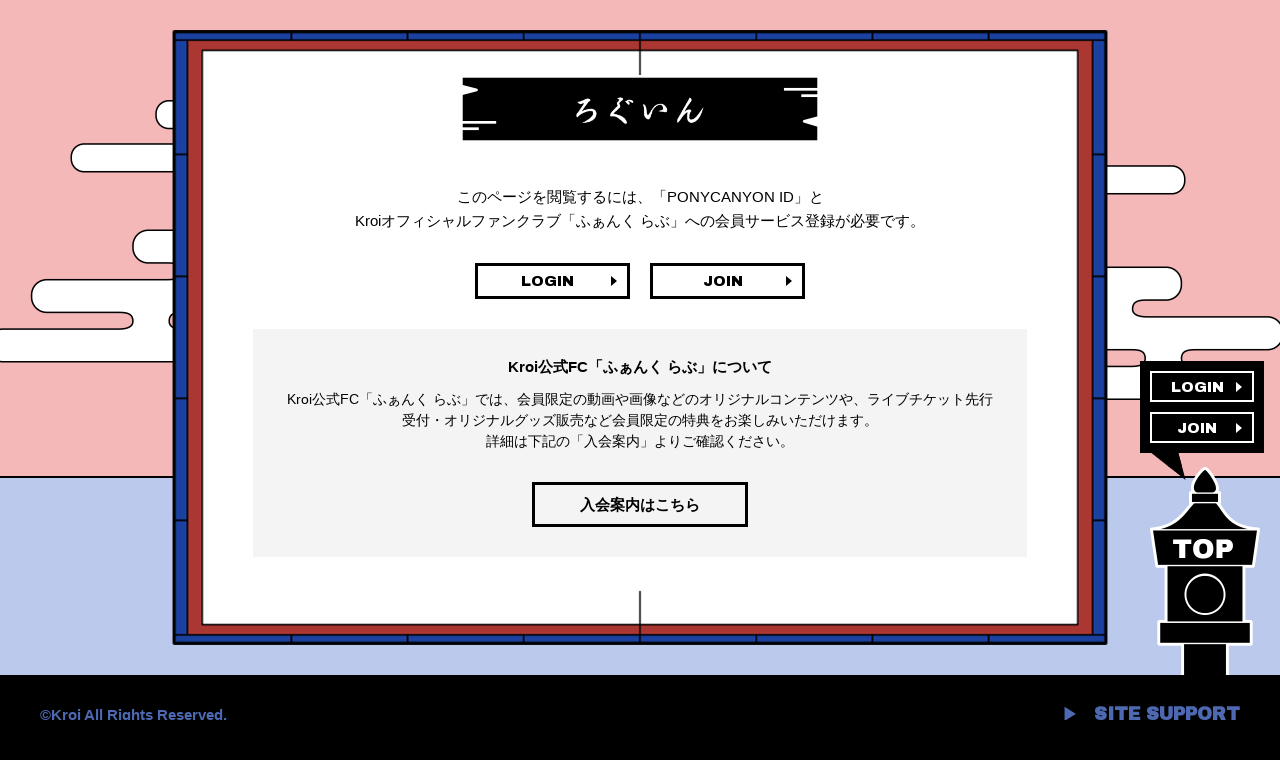

--- FILE ---
content_type: text/html; charset=UTF-8
request_url: https://kroi-fc.net/blog/20231009/
body_size: 23234
content:
<!DOCTYPE html>
<html lang="ja" class="no-js" style="margin-top: 0 !important;">
<head>
  <title>【長谷部】アキレス腱断裂日記 #3  |  Kroi公式FC「ふぁんく らぶ」</title>
<meta charset="UTF-8">
<meta name="viewport" content="width=device-width, initial-scale=1">
<meta http-equiv='X-UA-Compatible' content='IE=edge,chrome=1' >
<meta name='keywords' content='' >
<meta name='robots' content='index,follow' >
<meta name='googlebot' content='index,follow,archive' >
<meta property='og:type' content='website' >
<meta property='og:locale' content='ja_JP' >
<meta name="twitter:card" content="summary_large_image">

<meta property="og:title" content="【長谷部】アキレス腱断裂日記 #3  " />
<meta property="og:site_name" content="Kroi公式FC「ふぁんく らぶ」" />
<meta property="og:type" content="website" />
<meta property="og:image" content="https://kroi-fc.net/wp/wp-content/themes/kroi_FC/assets/img/kroi_ogp.png" />

  <meta property="og:url" content="https://kroi-fc.net/blog/20231009/" />
  <meta name='description' content='Kroi公式FC「ふぁんく らぶ」では、各種デジタルコンテンツや、ライブチケット先行受付・オリジナルグッズ販売など会員限定特典をお楽しみいただけます。' >
  <meta property='og:description' content='Kroi公式FC「ふぁんく らぶ」では、各種デジタルコンテンツや、ライブチケット先行受付・オリジナルグッズ販売など会員限定特典をお楽しみいただけます。' />


<link rel="shortcut icon" href="https://kroi-fc.net/wp/wp-content/themes/kroi_FC/assets/favicons/favicon.ico" type="image/vnd.microsoft.icon">
<link href='https://kroi-fc.net/wp/wp-content/themes/kroi_FC/assets/favicons/favicon.ico' rel='shortcut icon' type="image/vnd.microsoft.icon"/>
<link href='https://kroi-fc.net/wp/wp-content/themes/kroi_FC/assets/favicons/favicon.png' rel='icon'  type="image/png"/>
<link rel="apple-touch-icon" sizes="57x57" href="https://kroi-fc.net/wp/wp-content/themes/kroi_FC/assets/favicons/apple-touch-icon-57x57.png">
<link rel="apple-touch-icon" sizes="180x180" href="https://kroi-fc.net/wp/wp-content/themes/kroi_FC/assets/favicons/apple-touch-icon-180x180.png">
<link rel="icon" type="image/png" sizes="192x192" href="https://kroi-fc.net/wp/wp-content/themes/kroi_FC/assets/favicons/android-chrome-192x192.png">
<link rel="icon" type="image/png" sizes="192x192" href="https://kroi-fc.net/wp/wp-content/themes/kroi_FC/assets/favicons/icon-192x192.png">


<meta name='robots' content='max-image-preview:large' />
<style id='wp-img-auto-sizes-contain-inline-css' type='text/css'>
img:is([sizes=auto i],[sizes^="auto," i]){contain-intrinsic-size:3000px 1500px}
/*# sourceURL=wp-img-auto-sizes-contain-inline-css */
</style>
<style id='wp-block-library-inline-css' type='text/css'>
:root{--wp-block-synced-color:#7a00df;--wp-block-synced-color--rgb:122,0,223;--wp-bound-block-color:var(--wp-block-synced-color);--wp-editor-canvas-background:#ddd;--wp-admin-theme-color:#007cba;--wp-admin-theme-color--rgb:0,124,186;--wp-admin-theme-color-darker-10:#006ba1;--wp-admin-theme-color-darker-10--rgb:0,107,160.5;--wp-admin-theme-color-darker-20:#005a87;--wp-admin-theme-color-darker-20--rgb:0,90,135;--wp-admin-border-width-focus:2px}@media (min-resolution:192dpi){:root{--wp-admin-border-width-focus:1.5px}}.wp-element-button{cursor:pointer}:root .has-very-light-gray-background-color{background-color:#eee}:root .has-very-dark-gray-background-color{background-color:#313131}:root .has-very-light-gray-color{color:#eee}:root .has-very-dark-gray-color{color:#313131}:root .has-vivid-green-cyan-to-vivid-cyan-blue-gradient-background{background:linear-gradient(135deg,#00d084,#0693e3)}:root .has-purple-crush-gradient-background{background:linear-gradient(135deg,#34e2e4,#4721fb 50%,#ab1dfe)}:root .has-hazy-dawn-gradient-background{background:linear-gradient(135deg,#faaca8,#dad0ec)}:root .has-subdued-olive-gradient-background{background:linear-gradient(135deg,#fafae1,#67a671)}:root .has-atomic-cream-gradient-background{background:linear-gradient(135deg,#fdd79a,#004a59)}:root .has-nightshade-gradient-background{background:linear-gradient(135deg,#330968,#31cdcf)}:root .has-midnight-gradient-background{background:linear-gradient(135deg,#020381,#2874fc)}:root{--wp--preset--font-size--normal:16px;--wp--preset--font-size--huge:42px}.has-regular-font-size{font-size:1em}.has-larger-font-size{font-size:2.625em}.has-normal-font-size{font-size:var(--wp--preset--font-size--normal)}.has-huge-font-size{font-size:var(--wp--preset--font-size--huge)}.has-text-align-center{text-align:center}.has-text-align-left{text-align:left}.has-text-align-right{text-align:right}.has-fit-text{white-space:nowrap!important}#end-resizable-editor-section{display:none}.aligncenter{clear:both}.items-justified-left{justify-content:flex-start}.items-justified-center{justify-content:center}.items-justified-right{justify-content:flex-end}.items-justified-space-between{justify-content:space-between}.screen-reader-text{border:0;clip-path:inset(50%);height:1px;margin:-1px;overflow:hidden;padding:0;position:absolute;width:1px;word-wrap:normal!important}.screen-reader-text:focus{background-color:#ddd;clip-path:none;color:#444;display:block;font-size:1em;height:auto;left:5px;line-height:normal;padding:15px 23px 14px;text-decoration:none;top:5px;width:auto;z-index:100000}html :where(.has-border-color){border-style:solid}html :where([style*=border-top-color]){border-top-style:solid}html :where([style*=border-right-color]){border-right-style:solid}html :where([style*=border-bottom-color]){border-bottom-style:solid}html :where([style*=border-left-color]){border-left-style:solid}html :where([style*=border-width]){border-style:solid}html :where([style*=border-top-width]){border-top-style:solid}html :where([style*=border-right-width]){border-right-style:solid}html :where([style*=border-bottom-width]){border-bottom-style:solid}html :where([style*=border-left-width]){border-left-style:solid}html :where(img[class*=wp-image-]){height:auto;max-width:100%}:where(figure){margin:0 0 1em}html :where(.is-position-sticky){--wp-admin--admin-bar--position-offset:var(--wp-admin--admin-bar--height,0px)}@media screen and (max-width:600px){html :where(.is-position-sticky){--wp-admin--admin-bar--position-offset:0px}}

/*# sourceURL=wp-block-library-inline-css */
</style><style id='global-styles-inline-css' type='text/css'>
:root{--wp--preset--aspect-ratio--square: 1;--wp--preset--aspect-ratio--4-3: 4/3;--wp--preset--aspect-ratio--3-4: 3/4;--wp--preset--aspect-ratio--3-2: 3/2;--wp--preset--aspect-ratio--2-3: 2/3;--wp--preset--aspect-ratio--16-9: 16/9;--wp--preset--aspect-ratio--9-16: 9/16;--wp--preset--color--black: #000000;--wp--preset--color--cyan-bluish-gray: #abb8c3;--wp--preset--color--white: #ffffff;--wp--preset--color--pale-pink: #f78da7;--wp--preset--color--vivid-red: #cf2e2e;--wp--preset--color--luminous-vivid-orange: #ff6900;--wp--preset--color--luminous-vivid-amber: #fcb900;--wp--preset--color--light-green-cyan: #7bdcb5;--wp--preset--color--vivid-green-cyan: #00d084;--wp--preset--color--pale-cyan-blue: #8ed1fc;--wp--preset--color--vivid-cyan-blue: #0693e3;--wp--preset--color--vivid-purple: #9b51e0;--wp--preset--gradient--vivid-cyan-blue-to-vivid-purple: linear-gradient(135deg,rgb(6,147,227) 0%,rgb(155,81,224) 100%);--wp--preset--gradient--light-green-cyan-to-vivid-green-cyan: linear-gradient(135deg,rgb(122,220,180) 0%,rgb(0,208,130) 100%);--wp--preset--gradient--luminous-vivid-amber-to-luminous-vivid-orange: linear-gradient(135deg,rgb(252,185,0) 0%,rgb(255,105,0) 100%);--wp--preset--gradient--luminous-vivid-orange-to-vivid-red: linear-gradient(135deg,rgb(255,105,0) 0%,rgb(207,46,46) 100%);--wp--preset--gradient--very-light-gray-to-cyan-bluish-gray: linear-gradient(135deg,rgb(238,238,238) 0%,rgb(169,184,195) 100%);--wp--preset--gradient--cool-to-warm-spectrum: linear-gradient(135deg,rgb(74,234,220) 0%,rgb(151,120,209) 20%,rgb(207,42,186) 40%,rgb(238,44,130) 60%,rgb(251,105,98) 80%,rgb(254,248,76) 100%);--wp--preset--gradient--blush-light-purple: linear-gradient(135deg,rgb(255,206,236) 0%,rgb(152,150,240) 100%);--wp--preset--gradient--blush-bordeaux: linear-gradient(135deg,rgb(254,205,165) 0%,rgb(254,45,45) 50%,rgb(107,0,62) 100%);--wp--preset--gradient--luminous-dusk: linear-gradient(135deg,rgb(255,203,112) 0%,rgb(199,81,192) 50%,rgb(65,88,208) 100%);--wp--preset--gradient--pale-ocean: linear-gradient(135deg,rgb(255,245,203) 0%,rgb(182,227,212) 50%,rgb(51,167,181) 100%);--wp--preset--gradient--electric-grass: linear-gradient(135deg,rgb(202,248,128) 0%,rgb(113,206,126) 100%);--wp--preset--gradient--midnight: linear-gradient(135deg,rgb(2,3,129) 0%,rgb(40,116,252) 100%);--wp--preset--font-size--small: 13px;--wp--preset--font-size--medium: 20px;--wp--preset--font-size--large: 36px;--wp--preset--font-size--x-large: 42px;--wp--preset--spacing--20: 0.44rem;--wp--preset--spacing--30: 0.67rem;--wp--preset--spacing--40: 1rem;--wp--preset--spacing--50: 1.5rem;--wp--preset--spacing--60: 2.25rem;--wp--preset--spacing--70: 3.38rem;--wp--preset--spacing--80: 5.06rem;--wp--preset--shadow--natural: 6px 6px 9px rgba(0, 0, 0, 0.2);--wp--preset--shadow--deep: 12px 12px 50px rgba(0, 0, 0, 0.4);--wp--preset--shadow--sharp: 6px 6px 0px rgba(0, 0, 0, 0.2);--wp--preset--shadow--outlined: 6px 6px 0px -3px rgb(255, 255, 255), 6px 6px rgb(0, 0, 0);--wp--preset--shadow--crisp: 6px 6px 0px rgb(0, 0, 0);}:where(.is-layout-flex){gap: 0.5em;}:where(.is-layout-grid){gap: 0.5em;}body .is-layout-flex{display: flex;}.is-layout-flex{flex-wrap: wrap;align-items: center;}.is-layout-flex > :is(*, div){margin: 0;}body .is-layout-grid{display: grid;}.is-layout-grid > :is(*, div){margin: 0;}:where(.wp-block-columns.is-layout-flex){gap: 2em;}:where(.wp-block-columns.is-layout-grid){gap: 2em;}:where(.wp-block-post-template.is-layout-flex){gap: 1.25em;}:where(.wp-block-post-template.is-layout-grid){gap: 1.25em;}.has-black-color{color: var(--wp--preset--color--black) !important;}.has-cyan-bluish-gray-color{color: var(--wp--preset--color--cyan-bluish-gray) !important;}.has-white-color{color: var(--wp--preset--color--white) !important;}.has-pale-pink-color{color: var(--wp--preset--color--pale-pink) !important;}.has-vivid-red-color{color: var(--wp--preset--color--vivid-red) !important;}.has-luminous-vivid-orange-color{color: var(--wp--preset--color--luminous-vivid-orange) !important;}.has-luminous-vivid-amber-color{color: var(--wp--preset--color--luminous-vivid-amber) !important;}.has-light-green-cyan-color{color: var(--wp--preset--color--light-green-cyan) !important;}.has-vivid-green-cyan-color{color: var(--wp--preset--color--vivid-green-cyan) !important;}.has-pale-cyan-blue-color{color: var(--wp--preset--color--pale-cyan-blue) !important;}.has-vivid-cyan-blue-color{color: var(--wp--preset--color--vivid-cyan-blue) !important;}.has-vivid-purple-color{color: var(--wp--preset--color--vivid-purple) !important;}.has-black-background-color{background-color: var(--wp--preset--color--black) !important;}.has-cyan-bluish-gray-background-color{background-color: var(--wp--preset--color--cyan-bluish-gray) !important;}.has-white-background-color{background-color: var(--wp--preset--color--white) !important;}.has-pale-pink-background-color{background-color: var(--wp--preset--color--pale-pink) !important;}.has-vivid-red-background-color{background-color: var(--wp--preset--color--vivid-red) !important;}.has-luminous-vivid-orange-background-color{background-color: var(--wp--preset--color--luminous-vivid-orange) !important;}.has-luminous-vivid-amber-background-color{background-color: var(--wp--preset--color--luminous-vivid-amber) !important;}.has-light-green-cyan-background-color{background-color: var(--wp--preset--color--light-green-cyan) !important;}.has-vivid-green-cyan-background-color{background-color: var(--wp--preset--color--vivid-green-cyan) !important;}.has-pale-cyan-blue-background-color{background-color: var(--wp--preset--color--pale-cyan-blue) !important;}.has-vivid-cyan-blue-background-color{background-color: var(--wp--preset--color--vivid-cyan-blue) !important;}.has-vivid-purple-background-color{background-color: var(--wp--preset--color--vivid-purple) !important;}.has-black-border-color{border-color: var(--wp--preset--color--black) !important;}.has-cyan-bluish-gray-border-color{border-color: var(--wp--preset--color--cyan-bluish-gray) !important;}.has-white-border-color{border-color: var(--wp--preset--color--white) !important;}.has-pale-pink-border-color{border-color: var(--wp--preset--color--pale-pink) !important;}.has-vivid-red-border-color{border-color: var(--wp--preset--color--vivid-red) !important;}.has-luminous-vivid-orange-border-color{border-color: var(--wp--preset--color--luminous-vivid-orange) !important;}.has-luminous-vivid-amber-border-color{border-color: var(--wp--preset--color--luminous-vivid-amber) !important;}.has-light-green-cyan-border-color{border-color: var(--wp--preset--color--light-green-cyan) !important;}.has-vivid-green-cyan-border-color{border-color: var(--wp--preset--color--vivid-green-cyan) !important;}.has-pale-cyan-blue-border-color{border-color: var(--wp--preset--color--pale-cyan-blue) !important;}.has-vivid-cyan-blue-border-color{border-color: var(--wp--preset--color--vivid-cyan-blue) !important;}.has-vivid-purple-border-color{border-color: var(--wp--preset--color--vivid-purple) !important;}.has-vivid-cyan-blue-to-vivid-purple-gradient-background{background: var(--wp--preset--gradient--vivid-cyan-blue-to-vivid-purple) !important;}.has-light-green-cyan-to-vivid-green-cyan-gradient-background{background: var(--wp--preset--gradient--light-green-cyan-to-vivid-green-cyan) !important;}.has-luminous-vivid-amber-to-luminous-vivid-orange-gradient-background{background: var(--wp--preset--gradient--luminous-vivid-amber-to-luminous-vivid-orange) !important;}.has-luminous-vivid-orange-to-vivid-red-gradient-background{background: var(--wp--preset--gradient--luminous-vivid-orange-to-vivid-red) !important;}.has-very-light-gray-to-cyan-bluish-gray-gradient-background{background: var(--wp--preset--gradient--very-light-gray-to-cyan-bluish-gray) !important;}.has-cool-to-warm-spectrum-gradient-background{background: var(--wp--preset--gradient--cool-to-warm-spectrum) !important;}.has-blush-light-purple-gradient-background{background: var(--wp--preset--gradient--blush-light-purple) !important;}.has-blush-bordeaux-gradient-background{background: var(--wp--preset--gradient--blush-bordeaux) !important;}.has-luminous-dusk-gradient-background{background: var(--wp--preset--gradient--luminous-dusk) !important;}.has-pale-ocean-gradient-background{background: var(--wp--preset--gradient--pale-ocean) !important;}.has-electric-grass-gradient-background{background: var(--wp--preset--gradient--electric-grass) !important;}.has-midnight-gradient-background{background: var(--wp--preset--gradient--midnight) !important;}.has-small-font-size{font-size: var(--wp--preset--font-size--small) !important;}.has-medium-font-size{font-size: var(--wp--preset--font-size--medium) !important;}.has-large-font-size{font-size: var(--wp--preset--font-size--large) !important;}.has-x-large-font-size{font-size: var(--wp--preset--font-size--x-large) !important;}
/*# sourceURL=global-styles-inline-css */
</style>

<style id='classic-theme-styles-inline-css' type='text/css'>
/*! This file is auto-generated */
.wp-block-button__link{color:#fff;background-color:#32373c;border-radius:9999px;box-shadow:none;text-decoration:none;padding:calc(.667em + 2px) calc(1.333em + 2px);font-size:1.125em}.wp-block-file__button{background:#32373c;color:#fff;text-decoration:none}
/*# sourceURL=/wp-includes/css/classic-themes.min.css */
</style>
<link rel="https://api.w.org/" href="https://kroi-fc.net/wp-json/" />
<link rel="canonical" href="https://kroi-fc.net/blog/20231009/" />
<link rel='shortlink' href='https://kroi-fc.net/?p=2338' />

<link href="https://cdnjs.cloudflare.com/ajax/libs/font-awesome/5.15.1/css/all.min.css" rel="stylesheet">
<link rel="preconnect" href="https://fonts.googleapis.com">
<link rel="preconnect" href="https://fonts.gstatic.com" crossorigin>
<link href="https://fonts.googleapis.com/css2?family=Archivo+Black&Roboto:300,400,500,700&display=swap" rel="stylesheet">
<link href='https://kroi-fc.net/wp/wp-content/themes/kroi_FC/assets/css/reset.css' media='all' rel='stylesheet' type='text/css' />
<link href='https://kroi-fc.net/wp/wp-content/themes/kroi_FC/assets/css/slick.css' media='all' rel='stylesheet' type='text/css' />
<link href='https://kroi-fc.net/wp/wp-content/themes/kroi_FC/assets/css/slick-theme.css' media='all' rel='stylesheet' type='text/css' />
<link href='https://kroi-fc.net/wp/wp-content/themes/kroi_FC/assets/css/perfect-scrollbar.css' media='all' rel='stylesheet' type='text/css' />
<link href='https://kroi-fc.net/wp/wp-content/themes/kroi_FC/style.css' media='all' rel='stylesheet' type='text/css' />
<link href='https://kroi-fc.net/wp/wp-content/themes/kroi_FC/assets/css/style.css?=025751' media='all' rel='stylesheet' type='text/css' />
<script src="//ajax.googleapis.com/ajax/libs/jquery/3.4.1/jquery.min.js" charset="UTF-8"></script>
<script src="https://kroi-fc.net/wp/wp-content/themes/kroi_FC/assets/js/jquery.easing.1.3.js" charset="UTF-8"></script>
<!--[if lt IE 9]>
  <script src="https://kroi-fc.net/wp/wp-content/themes/kroi_FC/assets/js/html5shiv.js"></script>
<![endif]-->

<script src="https://kroi-fc.net/wp/wp-content/themes/kroi_FC/assets/js/perfect-scrollbar.min.js" charset="UTF-8"></script>
<script src="https://kroi-fc.net/wp/wp-content/themes/kroi_FC/assets/js/slick.min.js" charset="UTF-8"></script>
<script src="https://kroi-fc.net/wp/wp-content/themes/kroi_FC/assets/js/main.js?=025751" charset="UTF-8"></script>
<script src="https://kroi-fc.net/wp/wp-content/themes/kroi_FC/assets/js/autologin.js?v=025751" charset="UTF-8"></script>



<link href='https://kroi-fc.net/wp/wp-content/themes/kroi_FC/assets/css/news-blog.css' media='all' rel='stylesheet' type='text/css' />
</head>


<body class="wp-singular blog-template-default single single-blog postid-2338 wp-theme-kroi_FC no-login">



  <div id="wrapper" class="site page">

    <header class="site-header">
      <h1 class="site-logos">
        <a href="https://kroi-fc.net/#TOP">
          <img class="sp-imag" src="https://kroi-fc.net/wp/wp-content/themes/kroi_FC/assets/img/sp-sitelogo.png" alt="KROI 公式ファンクラブ「ふぁんく らぶ」">
        </a> 
      </h1>

      <nav id="site-menu">
        <button class="btn-menu"><span>MENU</span><i>MENU</i></button>
        <ul>
          <li><a href="https://kroi-fc.net/news"><img src="https://kroi-fc.net/wp/wp-content/themes/kroi_FC/assets/img/menu-news.png" alt="NEWS"></a></li>
          <li><a href="https://kroi-fc.net/blog"><img src="https://kroi-fc.net/wp/wp-content/themes/kroi_FC/assets/img/menu-blog.png" alt="BLOG"></a></li>
          <li><a href="https://kroi-fc.net/movie"><img src="https://kroi-fc.net/wp/wp-content/themes/kroi_FC/assets/img/menu-photo_movie.png" alt="PHOTO,MOVIE"></a></li>
          <li><a href="https://kroi-fc.net/special"><img src="https://kroi-fc.net/wp/wp-content/themes/kroi_FC/assets/img/menu-special.png" alt="SPECIAL"></a></li>
          <li><a href="https://store.kroi.net/fanclub/" target="_blank"><img src="https://kroi-fc.net/wp/wp-content/themes/kroi_FC/assets/img/menu-shop.png" alt="SHOP"></a></li>
          <li><a href="https://kroi-fc.net/mypage"><img src="https://kroi-fc.net/wp/wp-content/themes/kroi_FC/assets/img/menu-account.png" alt="ACCOUNT"></a></li>

        </ul>
      </nav>
    </header>
    <div id="contents">
      
      <main id="error">
        <div class="inner">
          <h1 class="page-title"><span><img src="https://kroi-fc.net/wp/wp-content/themes/kroi_FC/assets/img/title-login.png" alt="ろぐいん"></span></h1>
          <div class="error-window">
            <p>このページを閲覧するには、「PONYCANYON ID」と<br>Kroiオフィシャルファンクラブ「ふぁんく らぶ」への会員サービス登録が必要です。</p>
            <div class="btn-login">
              <ul>
                <li><a href="https://kroi-fc.net/login/?mode=login&backurl=%2Fblog%2F20231009%2F">LOGIN</a></li>
                <li><a href="https://kroi-fc.net/about">JOIN</a></li>
              </ul>
            </div>
            <div class="yuudou">
              <h3>Kroi公式FC「ふぁんく らぶ」について</h3>
              <p>Kroi公式FC「ふぁんく らぶ」では、会員限定の動画や画像などのオリジナルコンテンツや、ライブチケット先行受付・オリジナルグッズ販売など会員限定の特典をお楽しみいただけます。<br>詳細は下記の「入会案内」よりご確認ください。</p>
              <div class="btn-link"><a href="https://kroi-fc.net/about">入会案内はこちら</a></div>
            </div>
            
          </div>
        </div>
      </main>
    </div>

    <footer class="site-footer">
      <div class="btn-top">
        
        <div class="login-box">
          <ul class="login-menu">
            <li class="btn-login"><a href="https://kroi-fc.net/login/?mode=login">LOGIN</a></li>
            <li class="btn-join"><a href="https://kroi-fc.net/about">JOIN</a></li>
          </ul>
        </div>

        <a href="https://kroi-fc.net#TOP" class="footer-btn-top"><img src="https://kroi-fc.net/wp/wp-content/themes/kroi_FC/assets/img/btn-top.png" alt="TOP"></a>
      </div>

      <div class="footer_wrap">
        <p class="copyright">&copy;Kroi All Rights Reserved.</p>
        <div class="footerMenu">
          <h3 class="supporetBtn">SITE SUPPORT</h3>
          <ul>
            <li><a href="https://kroi-fc.net/#TOP">サイトトップ</a>
            <li><a href="https://kroi-fc.net/about">入会案内</a>
            <li><a href="https://pcid-cms.ponycanyon.co.jp/pcid/kroi_terms.html">ご利用規約</a></li>
            <li><a href="https://pcid-cms.ponycanyon.co.jp/pcid/terms.html">PONYCANYON ID利用規約</a></li>
            <li><a href="https://www.ponycanyon.co.jp/privacy_policy">プライバシーポリシー</a></li>
            <li><a href="https://pcid-cms.ponycanyon.co.jp/pcid/kroi_tokutei.html">特定商法</a></li>
            <li><a href="https://kroi-fc.net/faq">よくある質問</a></li>

            <li><a href="https://kroi-fc.net/login/?mode=login">ログイン</a>

          </ul>
        </div>
        <p class="footer-notes">当サイトに掲載されている内容（記事・画像・動画・音声データ等）はすべてにおいて無断で転載、加工などを行うことを禁じます。<br>※許可されたコンテンツを除く</p>
      </div> 
    </footer><!-- .site-footer -->
</div><!-- #wrapper -->

<script type="speculationrules">
{"prefetch":[{"source":"document","where":{"and":[{"href_matches":"/*"},{"not":{"href_matches":["/wp/wp-*.php","/wp/wp-admin/*","/wp/wp-content/uploads/*","/wp/wp-content/*","/wp/wp-content/plugins/*","/wp/wp-content/themes/kroi_FC/*","/*\\?(.+)"]}},{"not":{"selector_matches":"a[rel~=\"nofollow\"]"}},{"not":{"selector_matches":".no-prefetch, .no-prefetch a"}}]},"eagerness":"conservative"}]}
</script>

</body>
</html>


--- FILE ---
content_type: text/css
request_url: https://kroi-fc.net/wp/wp-content/themes/kroi_FC/style.css
body_size: 29
content:
/*
Theme Name: Kroi FC Theme
Theme URI: http://mirror-site.org/
Author: MIRROR.INC
Author URI: http://mirror-site.org/
Description: Original Theme.
Version: 1.4
*/

body{

}

--- FILE ---
content_type: text/css
request_url: https://kroi-fc.net/wp/wp-content/themes/kroi_FC/assets/css/style.css?=025751
body_size: 12879
content:
@charset "utf-8";

/* global */
body{
  min-width: 1200px;
  background: #000;
  font-size: 15px;
  font-family: YuGothic, '游ゴシック', 'Hiragino Kaku Gothic ProN','Hiragino Sans', 'メイリオ', Meiryo, sans-serif;
}
#wrapper{
  width: 100%;
  overflow: hidden;
}
#wpadminbar {
  overflow: hidden;
  margin-top: -30px;
  padding-bottom: 15px;
  opacity: 0;
  transition: 0.3s;
  box-sizing: content-box;
}
#wpadminbar:hover {
  opacity: 1;
  margin-top: 0;
  padding-bottom: 0px;
  background: #23282d !important;
}
img{
  max-width: 100%;
  height: auto;
  line-height: 0;
  pointer-events: none; 
  -webkit-touch-callout:none;
  -webkit-user-select:none;
  -moz-touch-callout:none;  
  -moz-user-select:none;
  touch-callout:none;
  user-select:none;
}
.movie_wrapper{
    position: relative;
    padding-bottom: 56.25%;
    padding-top: 30px;
    height: 0;
    overflow: hidden;
    z-index: 1;
}
.movie_wrapper iframe{
    position: absolute;
    top: 0;
    left: 0;
    height: 100%;
    width: 100%;
}
img.sp-imag{
  display: none;
}
.site-header{
  display: none;
}
.home .site-header{
  display: block;
}

header .top-page-title{
  position: absolute;
  right: 40px;
  top: 40px;
  width: 148px;
  z-index: 10;
  transition: .5s;
  -webkit-transition: .5s;
  opacity: 1;
  transform: translateY(0%);
  -webkit-transform: translateY(0%);
}
.intro-on header .top-page-title{
  opacity: 0;
  transform: translateY(10%);
  -webkit-transform: translateY(10%);
}
#site-menu{
  position: absolute;
  left: 0;
  top: 0;
  width: 205px;
  z-index: 999;
  overflow: hidden;
}
#site-menu .btn-menu{
  display: none;
}
#site-menu ul{
  padding: 45px 0;
}
#site-menu ul li{
}
#site-menu ul li a{
  padding: 5px 0;
  display: block;
  line-height: 0;
}
#site-menu ul li.login-menu{
  display: none;
}
.intro-on {
  height: 100vh;
  overflow: hidden;
}
.intro-on #site-menu,
.intro-on .login-box{
  opacity: 0;
}

/* intro */
.top-intro{
  position: absolute;
  left: 0;
  top: 0;
  width: 100%;
  height: 100%;
  z-index: 100;
  min-width: 1200px;
  overflow: hidden;
  height: 100vh;
}
.top-intro .overlay{
  position: absolute;
  left: 0;
  top: 0;
  width: 100%;
  height: 100%;
}
.top-intro .overlay .title-left{
  position: absolute;
  left: 0;
  top: 0;
  height: 100%;
}
.top-intro .overlay .title-right{
  position: absolute;
  right: 0;
  top: 0;
  height: 100%;
}
.top-intro .overlay .title-left img,
.top-intro .overlay .title-right img,
.top-intro .torii img{
  height: 100%;
  width: auto;
}
.top-intro .overlay .title-right img{
  transform: rotate(180deg);
  -webkit-transform: rotate(180deg);
}
.top-intro .overlay:after{
  content: "";
  display: block;
  position: absolute;
  left: 0;
  top: 0;
  height: 100%;
  width: 100%;
  background: #dbe3ff;
  opacity: 0.4;
}
.top-intro .torii{
  position: absolute;
  left: 0;
  bottom: -1%;
  width: 100%;
  height: 95%;
  text-align: center;
}
.top-intro .btn-enter{
  position: absolute;
  top: 60%;
  left: 50%;
  width: 170px;
  margin: 0 auto;
  transform: translate(-50%,-50%);
  -webkit-transform: translate(-50%,-50%);
}
.top-intro .btn-enter button{
  padding: 0;
  border: none;
  line-height: 0;
  background: transparent;
  appearance: none;
  -webkit-appearance: none;
}
.top-intro .btn-enter button img{
  width: 100%;
  height: auto;
  max-width: none;
}
#contents{
  background: url(../img/bg.png) repeat-x center bottom #f5b8b8;
  background: url(../img/bg_base.png) repeat-x center top #bbc9ec;
  background-size: 1280px;
  width: 100%;
  padding: 0 40px;
  box-sizing: border-box;
  position: relative;
}

#contents:before{
  content: "";
  position: absolute;
  left: 0;
  top: 0;
  width: 100%;
  padding-top: 30.5%;
  background: url(../img/bg_clowd.png) no-repeat center bottom;
  background-size: 110%;
}

#contents main{
  max-width: 1120px;
  margin: 0 auto;
  position: relative;
  bottom: 0;
  top: auto;
  transition: 1s;
  -webkit-transition: 1s;
}
#contents main.top-main{
  height: 100vh;
  min-height: 750px;
  max-height: 1000px;
}
#contents main .top-illust{
  line-height: 0;
}
#contents main .top-illust .illust-omikuji{
  position: absolute;
  top: 200px;;
}

#contents main .omikuji{
  position: absolute;
  left: 24.8%;
  top: 372px;
  width: 56px;
}
#contents main .omikuji a{
  display: block;
  position: relative;
}
#contents main .omikuji a:after{
  content: "";
  display: block;
  position: absolute;
  bottom: 93%;
  left: 50%;
  width: 4px;
  margin-left: -4px;
  border: 2px solid #000;
  border-radius: 3px;
  background: #ddc1aa;
  height: 50%;
  height: 0%;
}
@keyframes omikuji{
  0%,100%{ transform: translate(0,0) rotate(0deg); }
  10%{ transform: translate(0,-10px) rotate(0deg);}
  20%{ transform: translate(0,-10px) rotate(5deg);}
  40%{ transform: translate(0,-10px) rotate(-5deg);}
  60%{ transform: translate(0,-10px) rotate(5deg);}
  80%{ transform: translate(0,-10px) rotate(-5deg);}
}
@keyframes omikuji2{
  0%{ transform: translate(0,0) rotate(0deg); }
  20%{ transform: translate(0,-15px) rotate(160deg);}
  30%{ transform: translate(0,-5px) rotate(160deg);}
  40%{ transform: translate(0,-15px) rotate(160deg);}
  50%{ transform: translate(0,-5px) rotate(160deg);}
  60%{ transform: translate(0,-15px) rotate(160deg);}
  75%{ transform: translate(0,-15px) rotate(160deg);}
  100%{ transform: translate(0,-15px) rotate(160deg);}
/*   100%{ transform: translate(0,0) rotate(0deg); } */
}

#contents main .omikuji a:hover,
#contents main .omikuji a.is-anim{
  animation: omikuji2 2s linear 0s;
  transform: translate(0,-15px) rotate(160deg);
}

#contents main .omikuji a.is-anim:after,
#contents main .omikuji a:hover:after{
  transition: .3s ease 1s;
  height: 50%;  
}


#contents main .special-link{
  display: block;
  position: absolute;
  left: 3.4%;
  top: 34.5%;
  height: 160px;
  width: 18.5%;
}
#contents main .special-link a{
  display: block;
  width: 100%;
  height: 100%;
  position: relative;
}

.intro-on #contents main{
  transform-origin: bottom;
  -webkit-transform-origin: bottom;
  transform: scale(0.9);
  -webkit-transform: scale(0.9);
}
.no-anim #contents main{
  transition: none;
  -webkit-transition: none;
}
#contents .top-main .login-box{
  position: absolute;
  width: 20%;
  left: 56%;
  top: 415px;
  background: url(../img/top_login-cat.png) no-repeat center bottom;
  background-size: 100%;
  width: 217px;
  height: 205px;
}
#contents .top-main .login-box ul{
  background: #000;
  /* margin-right: 30%; */
  width: 160px;
  padding: 15px;
  box-sizing: border-box;
  position: relative;
  overflow: visible;
}
#contents .top-main .login-box ul:after{
  content: "";
  display: block;
  position: absolute;
  top: 100%;
  height: 0;
  right: 15%;
  border: 0.9em solid transparent;
  border-right: 0.9em solid #000;
  border-top: 0.9em solid #000;
  transform: skew(25deg);
  -webkit-transform: skew(25deg);
  opacity: 1;
}
#contents .top-main .login-box ul li{
  padding: 5px;
}
.login-menu .btn-login a,
.login-menu .btn-join a{
  color: #FFF;
  text-decoration: none;
  text-align: center;
  border: 2px solid #FFF;
  font-family: 'Archivo Black', sans-serif;
  display: block;
  padding-right: 10px;
  position: relative;
  line-height: 1.7em;
  transition: .3s;
  -webkit-transition: .3s;
}
.login-menu .btn-login a:after,
.login-menu .btn-join a:after{
  content: "";
  display: block;
  width: 0;
  height: 0;
  position: absolute;
  right: 5px;
  top: 50%;
  margin-top: -5px;
  border: 5px solid transparent;
  border-left: 6px solid #FFF;
}
.login-menu .btn-login a:hover,
.login-menu .btn-join a:hover{
  background: #FFF;
  color: #000;
}

/* banner */
#contents .banner-area{
  position: absolute;
  width: 18%;
  right: 8.1%;
  top: 344px;
}
.slick-dots{
  bottom: -21px;
}
.slick-dots li{
  margin: 0 1px;
}
.slick-dots li button:before{
  content: '';
  width: 4px;
  height: 4px;
  top: 8px;
  left: 8px;
  background: #000;
  transition: .3s;
  -webkit-transition: .3s;
}
.slick-dots li.slick-active button:before{
  transform: scale(1.5);
  -webkit-transform: scale(1.5);
}
/* pages */
.page{
  background: #000;
}
.page #contents{
  height: auto;
}
.page .inner{
  padding: 50px;
  position: relative;
  box-sizing: border-box;
}
.page .page-title{
  margin-bottom: 50px;
}
.page .page-title span{
  width: 360px;
  height: 68px;
  display: block;
  margin: 0 auto;
  background: url(../img/titile-base.png) no-repeat center center;
  background-size: 100%;
  box-sizing: border-box;
  text-align: center;
  padding: 22px 0;
}
.page .page-title span img{
  width: auto;
  height: 27px;
}
.page .inner .format-article_list{
  position: absolute;
  top: 29%;
  left: 15%;
  right: 15%;
  height: 63%;
  box-sizing: border-box;
  padding-bottom: 50px;
}
.page .inner .article-wrap.ps{
  position: relative;
  overflow: hidden;
}
.page .inner .article-wrap .entry-item .date,
.page .inner .article-wrap .entry-post .date{
  font-family: 'Archivo Black', sans-serif;
  font-size: 110%;
  margin-bottom: 0.2em;
}
.page .inner .article-wrap .entry-item .date .keng,
.page .inner .article-wrap .entry-post .date .keng{
  display: inline-block;
  font-size: 76%;
  padding: 3px 5px;
  color: #FFF;
  background: #1b42a0;
  margin-left: 1em;
  line-height: 1em;
  vertical-align:top;
  margin-top: 3px;
}
.article-wrap .entry-post{
  line-height: 1.6em;
  font-size: 106%;
}
.article-wrap .entry-item a{
  display: block;
  color: #000;
  color: inherit;
  text-decoration: none;
  line-height: 1.6em;
}
.entry-post .entry-body{
  font-size: 90%;
}
.entry-post .entry-body form{
  
}

.entry-post .entry-body form input[type="submit"]{
  border: 3px solid #000;
  display: inline-block;
  padding: 0.5em 3.5em 0.5em 2.5em;
  font-weight: bold;
  line-height: 1.6em;
  text-align: center;
  appearance: none;
  -webkit-appearance: none;
  margin-bottom: 30px;
  font-size: 16px;
  background: url(../img/btn-arrow.png) no-repeat right center;
  background-size: 32px;
  cursor: pointer;
  outline: none;
  color: #000;
  border-radius: 0;
}
.entry-post .entry-body form input[type="submit"]:hover{
  background-color: #bbc9ec;
}


.entry-post .entry-body img{
  -webkit-touch-callout:none !important;
  -webkit-user-select:none !important;
  -moz-touch-callout:none !important;
  -moz-user-select:none !important;
  touch-callout:none !important;
  user-select:none !important;
}
.pager{
  font-family: 'Archivo Black', sans-serif;
}
.pagination-left,
.pagination-right,
.pager .page-prev,
.pager .page-num,
.pager .page-next{
  display: inline-block;
}
.pager .page-num{
  letter-spacing: 0.3em;
  padding-left: 0.5em;
  padding-right: 0.2em;
}
.pager a{
  text-decoration: none;
  color: #000;
}

/* news */
#news .inner{
  background: url(../img/pc_news_bg.png) no-repeat center bottom;
  background-size: 100%;
  height: 675px;
  box-sizing: border-box;
}
#news .inner .page-title{
  margin-top: 36px;
}
#news .inner .article-wrap{
  height: 100%;
/*   overflow: scroll; */
  padding: 30px;
  box-sizing: border-box;
    z-index: 1;
    position: relative;
}
#news .inner .article-wrap .entry-item{
  padding-bottom: 15px;
  margin-bottom: 15px;
  border-bottom: 2px solid #000;
}
#news .inner .article-wrap .news-post .entry-title{
  font-weight: normal;
}
#news .pager{
  padding: 0px 30px 20px 30px;
  position: absolute;
  right: 0;
  bottom: 0;
  text-align: right;
  width: 100%;
  box-sizing: border-box;
}
#news .inner .article-wrap .entry-post .entry-head{
  padding-bottom: 1em;
  border-bottom: 2px solid #000;
}
#news .inner .article-wrap .entry-post .entry-body{
  padding: 1em 0;
}
#news .inner .article-wrap .entry-post .entry-body p{
  margin-bottom: 1.6em;
}

/* blog */
#blog .inner{
  background: url(../img/pc_blog_bg.png) no-repeat center bottom;
  background-size: 100%;
  height: 675px;
  box-sizing: border-box;
}
#blog .inner .page-title{
  margin-top: 10px;
}
#blog .inner .page-title span{
 margin-left: 0;
}
.page #blog .inner .format-article_list{
  top: 20%;
  left: 11%;
  right: 11%;
  height: 72.5%;
}
#blog .inner .article-wrap{
  height: 100%;
/*   overflow: scroll; */
    z-index: 1;
    position: relative;
  padding: 30px;
  box-sizing: border-box;
}
#blog .inner .article-wrap .entry-item{
  margin-bottom: 0;
  padding-bottom: 17px;
  border-bottom: none;
}
#blog .inner .article-wrap .entry-item a{
  overflow: hidden;
  position: relative;
}
#blog .inner .article-wrap .entry-item a:after{
  content: "";
  display: block;
  height: 2px;
  position: absolute;
  right: 0;
  bottom: 0;
  left: 180px;
  background: #000;
}
#blog .inner .article-wrap .entry-item .thumb{
  width: 160px;
  margin-right: 15px;
  float: left;
  line-height: 0;
}

#blog .inner .article-wrap .news-post .entry-title{
  font-weight: normal;
}
#blog .pager{
  padding: 0px 30px 20px 30px;
  position: absolute;
  right: 0;
  bottom: 0;
  text-align: right;
  width: 100%;
  box-sizing: border-box;
  z-index: 10;
}
#blog .inner .article-wrap .entry-post .entry-head{
  padding-bottom: 1em;
  border-bottom: 2px solid #000;
}
#blog .inner .article-wrap .entry-post .entry-body{
  padding: 1em 0;
}
#blog .inner .article-wrap .entry-post .entry-body p{
  margin-bottom: 1.6em;
}

/* movie_photo */
#contents #movie{
  background: url(../img/pc_bg_photo-movie.png) no-repeat center top;
  background-size: 100%;
  min-height: 675px;
  box-sizing: border-box;
  max-width: none;
  margin: 0 -40px;
}
#movie .inner{
  background: url(../img/ema.png) no-repeat center top;
  background-size: 100%;
  width: 75.6%;
  min-height: 750px;
  margin: 0 auto;
}
#movie .page-title {
  padding-top: 6.5%;
  margin-bottom: 30px;
}
.format-article_gallery{
  position: relative;
}
.format-article_gallery .article-wrap{
  display: flex;
  display: -webkit-flex;
  flex-wrap: wrap;
  -webkit-flex-wrap: wrap;
  padding-left: 50px;
  padding-right: 30px;
  min-height: 460px;
}
.format-article_gallery .article-wrap .post-detail{
  display: none;
}
.format-article_gallery .article-wrap .movie-post{
  width: 50%;
  padding: 0px 35px 15px;
  box-sizing: border-box;
}
.format-article_gallery .article-wrap .movie-post a{
  position: relative;
}
.format-article_gallery .article-wrap .movie-post.limited a:after{
  content: "会員限定";
  position: absolute;
  right: 0;
  top: 0;
  display: inline-block;
  font-size: 80%;
  padding: 3px 5px;
  color: #FFF;
  background: #1b42a0;
  line-height: 1em;
  vertical-align: top;
}
.format-article_gallery .article-wrap .movie-post a .date{
  position: absolute;
  right: 100%;
  top: 0;
  margin-bottom: 0;
  white-space: nowrap;
  transform-origin: right top;
  -webkit-transform-origin: right top;
  transform: rotate(-90deg);
  -webkit-transform: rotate(-90deg);
}
.format-article_gallery .article-wrap .movie-post a .date span{
  display: inline-block;
  background: #000;
  color: #FFF;
  font-size: 80%;
  line-height: 1.4em;
  padding: 0 0.4em;
  transform: translateY(-1.65em); 
  -webkit-transform: translateY(-1.65em); 
}
.format-article_gallery .article-wrap .movie-post a .thumbnail{
  line-height: 0;
  height: 0;
  padding-top: 56.25%;
  position: relative;
  overflow: hidden;
}
.format-article_gallery .article-wrap .movie-post a.modal-movie .thumbnail:after{
  content: "";
  display: block;
  position: absolute;
  left: 0;
  top: 0;
  width: 100%;
  height: 100%;
  background: url(../img/over_movieplay.png) no-repeat center center;
  background-size: cover;
  filter: grayscale(1);
  transition: .3s;
  -webkit-transition: .3s;
}
.format-article_gallery .article-wrap .movie-post a.modal-movie:hover .thumbnail:after{
  filter: grayscale(0);
}
.format-article_gallery .article-wrap .movie-post a .thumbnail img{
  position: absolute;
  left: 0;
  top: 0;
  width: 100%;
  height: 100%;
  object-fit: cover;
  object-position: center;
  
}
.format-article_gallery .article-wrap .movie-post a .entry-title{
  font-size: 85%;
  line-height: 1.6em;
  text-align: center;
  color: #FFF;
  margin: 5px 0;
}
.format-article_gallery .pagination-left{
  display: block;
  position: absolute;
  width: 60px;
  top: 0;
  height: 90%;
  left: -30px;
}
.format-article_gallery .pagination-right{
  display: block;
  position: absolute;
  width: 60px;
  top: 0;
  height: 90%;
  right: -30px;
}
.format-article_gallery .pagination-left .page-prev,
.format-article_gallery .pagination-right .page-next{
  display: block;
  position: absolute;
  left: 0;
  top: 0;
  width: 100%;
  height: 100%;
  text-indent: -9999px;
  overflow: hidden;
  background: url(../img/pager-left.png) no-repeat left center;
  background-size: 42px;
}
.format-article_gallery .pagination-right .page-next{
  background: url(../img/pager-right.png) no-repeat right center;
  background-size: 42px;
}
.format-article_gallery .pagination-right .page-num{
  position: absolute;
  right: 0;
  width: 42px;
  top: 50%;
  padding-top: 40px;
  font-size: 90%;
  font-family: 'Archivo Black', sans-serif;
  white-space: nowrap;
  width: 100%;
  left: 0;
  text-align: right;
}
.format-article_gallery .pagination-right .page-num i{
  display: inline-block;
  margin: 0 0.3em;
}

/* photo */
.format-article_gallery.photo .article-wrap{
  padding-left: 90px;
  padding-right: 70px;
}
.format-article_gallery .article-wrap .photo-post{
  width: 50%;
  padding: 0px 45px 15px;
  box-sizing: border-box;
}
.format-article_gallery .article-wrap .photo-post a{
  position: relative;
}
.format-article_gallery .article-wrap .photo-post a .date{
  position: absolute;
  right: 100%;
  top: 0;
  margin-bottom: 0;
  white-space: nowrap;
  transform-origin: right top;
  -webkit-transform-origin: right top;
  transform: rotate(-90deg);
  -webkit-transform: rotate(-90deg);
}
.format-article_gallery .article-wrap .photo-post a .date span{
  display: inline-block;
  background: #000;
  color: #FFF;
  font-size: 13px;
  line-height: 1.4em;
  padding: 0 0.4em;
  transform: translateY(-23px);
  -webkit-transform: translateY(-23px);
}
.format-article_gallery .article-wrap .photo-post a .thumbnail{
  line-height: 0;
}
.format-article_gallery .article-wrap .photo-post a .entry-title{
  font-size: 14px;
  line-height: 1.6em;
  text-align: center;
  color: #FFF;
  margin: 5px 0;
}



/* MODAL */
#modal{
  position: fixed;
  left: 0;
  top: 0;
  width: 100%;
  height: 100%;
  display: none;
  z-index: 1001;
}
#modal.active{
  display: block;
}
#modal .modal-bg{
  position: absolute;
  left: 0;
  top: 0;
  width: 100%;
  height: 100%;
}
#modal .modal-content{
  position: absolute;
  left: 50px;
  top: 50px;
  right: 50px;
  bottom: 50px;
  margin: 0 auto;
  max-width: 1200px;
  padding: 50px;
  box-sizing: border-box;
}
#modal .modal-content:before,
#modal .modal-content:after{
  content: "";
  display: block;
  position: absolute;
  left: 0;
  top: 0;
  height: 100%;
  width: 50%;
  background: 
    url(../img/modal-bg_l.png) no-repeat left top;
    background-size: auto 100%;
}
#modal .modal-content:after{
  left: auto;
  right: 0;
  background: 
    url(../img/modal-bg_r.png) no-repeat right top;
    background-size: auto 100%;
}
#modal .modal-content .detail{
  position: relative;
  overflow-y: auto;
  height: 100%;
  z-index: 2;
  padding-right: 15px; 
}
#modal .modal-content .detail .modal-title{
  color: #FFF;
  font-size: 13px;
  margin-bottom: 30px;
  padding-right: 30px;
  line-height: 1.5em;
}
#modal .modal-content .detail .modal-movie{
  margin: 0 auto;
  max-width: 720px;
}

#modal .modal-content .detail .modal-movie .movie_wrapper{
    position: relative;
    padding-bottom: 56.25%;
    padding-top: 30px;
    height: 0;
    overflow: hidden;
    z-index: 1;
}

#modal .modal-content .detail .modal-movie .movie_wrapper iframe{
    position: absolute;
    top: 0 ;
    left: 0 ;
    height: 100%;
    width: 100%;
}

#modal .modal-content .detail .modal-photo{
  
}
#modal .modal-content .detail .modal-photo .gallery-list{
  display: flex;
  flex-wrap: wrap;
  margin: 0 -5px;
}
#modal .modal-content .detail .modal-photo .gallery-list li{
  width: 33.33%;
  padding: 5px;
  box-sizing: border-box;
  cursor: pointer;
}
#modal .modal-content .detail .modal-photo .gallery-list.view-mode li{
  display: none;
  transition: .4s;
  -webkit-transition: .4s;
}
#modal .modal-content .detail .modal-photo .gallery-list.view-mode li.is-view{
  width: 100%;
  display: block;
}
#modal .modal-content .detail .modal-photo .gallery-list li img{
  max-width: none;
  width: 100%;
}
#modal .modal-content .modal-close{
  position: absolute;
  right: 30px;
  top: 20px;
  width: 50px;
  height: 50px;
  overflow: hidden;
  text-indent: -999px;
  z-index: 5;
}
#modal .modal-content .modal-close:before,
#modal .modal-content .modal-close:after{
  content: "";
  display: block;
  position: absolute;
  left: 10px;
  top: 23px;
  width: 30px;
  height: 4px;
  background: #FFF;
}
/*
#modal .modal-content .modal-close:after{
  transform: rotate(90deg);
  -webkit-transform: rotate(90deg);
}
*/


/* pages */
#about{
  
}
#about .inner{
  background: url(../img/pc_illust-page.png) no-repeat center top;
  background-size: 100%;
  height: 675px;
  box-sizing: border-box;
}
#about .inner .content-area{
  position: absolute;
  top: 20%;
  left: 16%;
  right: 16%;
  height: 80%;
  box-sizing: border-box;
  padding-bottom: 50px;
}
#about .inner .article-wrap{
  height: 100%;
  overflow: scroll;
  padding: 35px;
  box-sizing: border-box;
}
#about .article-body{
  line-height: 1.8em;
}
#about .article-body p{
  margin-bottom: 1.6em;
}
#about .article-body a{
  color: #1b41a0;
  font-weight: bold;
}
#about .article-body .site-content li,
#about .article-body .note p{
  padding-left: 1em;
  text-indent: -1em;
}
#about .article-body .note{
  margin: 1.6em 0;
}
#about .article-body .note p{
  font-size: 85%;
  margin: 0;
  line-height: 1.6em;
}
#about .article-body .btn-pagelink{
  margin: 30px auto;
  width: 250px;
}
#about .article-body .btn-pagelink a{
  display: block;
  text-align: center;
  padding-right: 1em;
  border: 2px solid #000;
  line-height: 2.4em;
  font-size: 105%;
  color: #000;
  text-decoration: none;
  position: relative;
}
#about .article-body .btn-pagelink a:after{
  content: "▶︎";
  display: inline-block;
  font-size: 90%;
  position: absolute;
  right: 10px;
  top: 50%;
  line-height: 1em;
  margin-top: -0.5em;
}

/* .about-post */
#about .about-post .article-body .section-block{
  margin-bottom: 65px;
}
#about .about-post .article-body h2{
  max-width: 300px;
  margin: 2em 0 0.6em;
  width: 65%;
}
#about .about-post .credit-logos{
  max-width: 492px;
}
#about .about-post .credit-logos .cellular-logos li{
  display: inline-block;
  margin-right: 0.5%;
}
#about .about-post .credit-logos .cellular-logos li img{
  width: 100%;
  height: auto;
}
#about .about-post .procedure li{
  padding: 0.5em 0;
  border-bottom: 1px dashed #DDD;
  clear: both;
}
#about .about-post .procedure li:first-child{
  border-top: 1px dashed #DDD;
}
#about .about-post .procedure li strong{
  display: block;
  font-weight: normal;
  width: 2em;
  font-size: 120%;
  font-family: 'Archivo Black', sans-serif;
  vertical-align: bottom;
  float: left;
}
#about .about-post .procedure li span{
  display: block;
  margin-right: 3em;
}

/* faq */
#about .faq-post .article-body{
  font-size: 14px;
  font-size: 93%;
}
#about .faq-post .section-block{
  padding: 1em 0;
  border-bottom: 2px solid #000;
}
#about .faq-post .section-block h2{
  font-size: 125%;
  padding-left: 1.5em;
  margin: 0.6em 0 0.5em;
  position: relative;
  cursor: pointer;
}
#about .faq-post .section-block h2:before{
  content: "▶︎";
  position: absolute;
  left: 0;
  top: 50%;
  line-height: 1em;
  margin-top: -0.45em;
  display: inline-block;
  transition: .4s;
  -webkit-transition: .4s;
  transform: rotate(90deg) scaleX(1.2);
  -webkit-transform: rotate(90deg) scaleX(1.2);
}
#about .faq-post .section-block h2.open:before{
  transform: rotate(0deg) scaleX(1.2);
  -webkit-transform: rotate(0deg) scaleX(1.2);
}
#about .faq-post .section-body{
  display: none;
}


/* mypage */
#mypage{
  
}
#mypage .mypage-card{
  max-width: 620px;
  margin: 0px auto;
  position: relative;
}
#mypage .mypage-card .userInfo{
  position: absolute;
  top: 0;
  left: 0;
  right: 0;
  padding: 10.2% 21.7%;
}
#mypage .mypage-card .userInfo dl{
  clear: both;
  border-bottom: 2px solid #000;
  line-height: 30px;
}
#mypage .mypage-card .userInfo dl dt{
  float: left;
  font-family: 'Archivo Black',sans-serif;
  font-size: 93%;
  color: #000;
}
#mypage .mypage-card .userInfo dl dt:after{
  content: ":";
}
#mypage .mypage-card .userInfo dl dd{
  font-size: 13px;
  font-size: 87%;
  font-weight: bold;
  margin-left: 27.5%;
  overflow: hidden;
  white-space: nowrap;
}
/*
#mypage .mypage-card .userInfo dl dd.user-add:after{
  content: "day";
}
*/
#mypage .mypage-card .mypage-date{
  position: absolute;
  right: 15%;
  bottom: 33%;
  font-size: 11px;
}
#mypage .mypage-menu{
  margin: 50px auto;
  max-width: 640px;
  overflow: hidden;
}
#mypage .mypage-menu ul{
  overflow: hidden;
  display: flex;
  flex-wrap: wrap;
  border-bottom: 2px solid #000;
  margin: 0 -3px;
} 
#mypage .mypage-menu ul li{
  flex-grow: 1;
  text-align: center;
  padding: 0 3px;
  width: 50%;
  box-sizing: border-box;
  border-top: 2px solid #000;
}
#mypage .mypage-menu ul li a{
  line-height: 3.4em;
  text-align: center;
  font-size: 93%;
  display: block;
  text-decoration: none;
  color: #000;
  border-left: 2px solid #000;
  border-right: 2px solid #000;
}

/* error */
#error .inner{
  background: url(../img/pc_blog_bg.png) no-repeat center bottom;
  background-size: 100%;
  height: 675px;
  box-sizing: border-box;
}
#error .page-title{
  margin-top: 25px;
}
#error .error-window{
  position: absolute;
  box-sizing: border-box;
  padding: 50px;
  top: 20%;
  left: 11%;
  right: 11%;
  height: 72.5%;
}
#error.cs-page .error-window{
  top: 30%;
}
#error .error-window p{
  text-align: center;
  line-height: 1.6em;
}
#error .error-window .btn-login{
  margin: 30px auto;
  max-width: 360px;
}
#error .error-window .btn-login ul{
  padding: 0 15px;
  margin: 0 -10px;
  overflow: hidden;
}
#error .error-window .btn-login ul li{
  width: 50%;
  float: left;
  padding: 0 10px;
  box-sizing: border-box;
}
#error .error-window .btn-login ul li a{
  color: #000;
  text-decoration: none;
  text-align: center;
  border: 3px solid #000;
  font-family: 'Archivo Black', sans-serif;
  display: block;
  padding-right: 10px;
  position: relative;
  line-height: 2em;
}
#error .error-window .btn-login ul li a:after{
  content: "";
  display: block;
  width: 0;
  height: 0;
  position: absolute;
  right: 5px;
  top: 50%;
  margin-top: -5px;
  border: 5px solid transparent;
  border-left: 6px solid #000;
}
#error .error-window .yuudou{
  background: #F4F4F4;
  padding: 30px;
}
#error .error-window .yuudou h3{
  text-align: center;
  margin-bottom: 1em;
}
#error .error-window .yuudou p,
#error .error-window .alart p{
  font-size: 90%;
  margin: 1em 0;
}
#error .error-window .alart .note{
  padding: 1em;
}
#error .error-window .alart .note p{
  font-size: 85%;
  text-align: left;
  text-indent: -1em;
  padding-left: 1em;
}
.error-window .btn-link{
  text-align: center;
  margin-top: 30px;
}
.error-window .btn-link a{
  display: inline-block;
  color: #000;
  text-decoration: none;
  text-align: center;
  border: 3px solid #000;
  padding-right: 10px;
  line-height: 2.6em;
  padding: 0 3em;
  font-weight: bold;
}
/* footer */
.site-footer{
  background: #000;
  position: relative;
}
.site-footer .btn-top{
  position: absolute;
  right: 20px;
  width: 110px;
  bottom: 100%;
  line-height: 0;
}
.site-footer .btn-top .login-box{
  position: absolute;
  top: -106px;
  left: -10px;
}
.site-footer .btn-top .login-box .login-menu{ 
background: #000;
    /* margin-right: 30%; */
    width: 124px;
    padding: 5px;
    box-sizing: border-box;
    position: relative;
    overflow: visible;
}
.site-footer .btn-top .login-box .login-menu:after {
    content: "";
    display: block;
    position: absolute;
    top: 100%;
    height: 0;
    left: 15px;
    border: 0.9em solid transparent;
    border-right: 0.9em solid #000;
    border-top: 0.9em solid #000;
    transform: skew(15deg);
    -webkit-transform: skew(15deg);
    opacity: 1;
}

.site-footer .btn-top .login-box .login-menu li{
  padding: 5px; 
}
.site-footer .btn-top .login-box .login-menu li a{
  padding-top: 2px;
  
}
.site-footer .btn-top > a{
  display: block;
  position: relative;
  z-index: 2;
}
.site-footer .btn-top > a:before{
  content: "";
  display: block;
  position: absolute;
  left: 20%;
  top: 50%;
  width: 60%;
  padding-top: 60px;
  background: #000;
  z-index: -1;
  transition: .3s;
  -webkit-transition: .3s;
}
.site-footer .btn-top > a:hover:before{
  background: #aa3732;
}
.site-footer .footer_wrap{
  max-width: 1200px;
  margin: 0 auto;
  padding: 30px 40px;
  display: flex;
  display: -webkit-flex;
  flex-wrap: wrap;
  -webkit-flex-wrap: wrap;
}
.site-footer p{
  color: #4d69b2;
}
.site-footer p.copyright{
    font-weight: bold;
    line-height: 1.3em;
}
.site-footer p.footer-notes{
  color: #4d69b2;
  width: 100%;
  font-size: 85%;
  line-height: 1.4em;
  margin-top: 1.5em;
}
.site-footer .footerMenu{
  margin-left: auto;
  margin-right: 0;
}
.site-footer .footerMenu h3{
  font-family: 'Archivo Black', sans-serif;
  font-size: 120%;
  color: #4d69b2;
  cursor: pointer;
  text-align: right;
}
.site-footer .footerMenu ul{
  padding: 10px 0;
  display: none;
}
.site-footer .footerMenu li{
  text-align: left;
  padding-left: 3.2em;
}
.site-footer .footerMenu li a{
  color: #4d69b2;
  text-decoration: none;
  line-height: 2em;
}
.site-footer .footerMenu h3:before{
  content: "▶︎";
  display: inline-block;
  font-size: 90%;
  margin: 0 1em 0 1em;
  transition: .4s;
  -webkit-transition: .4s;
}
.site-footer .footerMenu h3.open:before{
  transform: rotate(90deg);
  -webkit-transform: rotate(90deg);
}

/* perfect-scrollbar */
.ps__rail-y{
  opacity: 1;
  width: 2px;
  border-left: 1px solid #000;
}
.ps__thumb-y{
  width: 3px;
  background: #000;
  border-radius: 0;
}

@media (min-width: 1200px){
  #contents:before{
    background-size: 1320px;
    padding-top: 400px;
  }
}


@media (max-width: 768px){
  body,
  .top-intro{
    min-width: 320px;
    font-size: 13px;
  }
  img.sp-imag{
    display: block;
  }
  img.pc-imag{
    display: none;
  }
  #contents{
    padding: 0;
    background-size: 265%;
  }
  #contents:before{
    padding-top: 100%;
    width: 120%;
    left: -10%;
    background: 
      url(../img/bg_clowd.png) no-repeat left 25%,
      url(../img/bg_clowd.png) no-repeat right 30%;
    background-size: 150%,150%;
  }
  .home #contents{
    height: auto !important;
  }
  #contents main.top-main{
    height: 100%;
  }
  #contents main .top-illust{
    padding-top: 20%;
    width: 120%;
    margin-left: -10%;
    background: none;
  }
  .intro-on #contents main .top-illust{
/*  */
  }
  #contents main.illust-show .top-illust{
    background-image: url(../img/sp_top-shrine2.png);
    background-repeat: no-repeat;
    background-position: center bottom;
    background-size: 100%;
  }
  .intro-on #contents main .top-illust img{
    opacity: 1;
    transform: scale(1);
    -webkit-transform: scale(1);
  }
  .omikuji,
  .banner-area{
    opacity: 0;
  }
  #contents main.illust-show .omikuji,
  #contents main.illust-show .banner-area{
    opacity: 1;
    transition: opacity .5s ease .5s;
    -webkit-transition: opacity .5s ease .5s;
  }

  #contents main .top-illust{
    overflow: hidden;
  }
  #contents main .top-illust img{
    transform: scale(1.35);
    -webkit-transform: scale(1.35);
    transform-origin: top;
    -webkit-transform-origin: top;
    transition: 1s ease 0s;
    -webkit-transition: 1s ease 0s;
  }
  #contents main .top-illust:after{
/*     content: ""; */
    display: block;
    background: #000;
    position: absolute;
    left: -250%;
    top: 0;
    height: 100%;
    width: 200%;
  }
  #contents main.illust-show .top-illust:after{
    left: 300%;
    transition: 1s ease-in;
    -webkit-transition: 1s ease-in;
  }
  #contents main.illust-show .top-illust img{
    opacity: 0;
    transition: .5s;
    -webkit-transition: .5s;
  }
  .no-anim #contents main .omikuji,
  .no-anim #contents main .banner-area,
  .no-anim #contents main .top-illust,
  .no-anim #contents main .top-illust img{
    transition: 0s !important;
    -webkit-transition: 0s !important;
  }
  #contents main .special-link{
    left: 0;
    top: 47.5%;
    height: 160px;
    width: 16.5%;
  }
  
  
  .top-intro .torii{
    left: -15%;
    top: 15%;
    width: 130%;
    max-height: 600px;
  }
  .top-intro .overlay .title-left img, .top-intro .overlay .title-right img, .top-intro .torii img{
    width: 100%;
    height: auto;
  }  
  .top-intro .btn-enter{
    width: 25%;
    top: 45%;
    max-width: 170px;
  }
  .top-intro .overlay .title-left,
  .top-intro .overlay .title-right{
    padding: 15px;
    height: auto;
  }
  .top-intro .overlay .title-right{
    top: auto;
    bottom: 0;
  }
  .top-intro .overlay .title-right img{
    transform: none;
    -webkit-transform: none;
  }
  .site-header{
    display: block;
    position: relative;
  }
  header .top-page-title{
    left: 15px;
    top: 5px;
    right: auto;
    max-width: 313px;
    width: 50%;
  }
  .page .site-header h1{
    position: absolute;
    left: 0;
    top: 0;
    z-index: 1000;
    padding: 15px;
/*     width: 155px; */
    min-width: 155px;
    width: 45%;
  }
  .page #contents{
    height: 100vh;
    min-height: 550px;
  }
  #site-menu{
    width: 100%;
  }
  #site-menu .btn-menu{
    display: block;
    position: absolute;
    right: 5px;
    top: 5px;
    width: 50px;
    height: 50px;
    padding: 0;
    background: transparent;
    border: none; 
    appearance: none;
    -webkit-appearance: none;
    z-index: 10;
  }
  #site-menu .btn-menu:before,
  #site-menu .btn-menu:after,
  #site-menu .btn-menu span{
    content: "";
    width: 25px;
    position: absolute;
    right: 12px;
    top: 0;
    display: block; 
    height: 6px;
    background: #000;
    text-indent: -9999px;
    overflow: hidden;
    transform-origin: right bottom;
    -webkit-transform-origin: right bottom;
    transform: rotate(-40deg) skew(15deg);
    transform: rotate(-22.5deg) skew(30deg);
    -webkit-transform: rotate(-22.5deg) skew(30deg);
    transition: .3s;
    -webkit-transition: .3s;
  }
  #site-menu .btn-menu i{
    font-style: normal;
    font-family: 'Archivo Black', sans-serif;
    display: block;
    width: 100%;
    position: absolute;
    left: 0;
    bottom: 3px;
    font-size: 11.5px;
    color: #000;
  }
  
  
  #site-menu .btn-menu span{
    top: 9px;
  }
  #site-menu .btn-menu:after{
    top: 18px;
  }
  #site-menu.menuopen .btn-menu:before,
  #site-menu.menuopen .btn-menu:after,
  #site-menu.menuopen .btn-menu span{
    top: 19px;
    transform: rotate(0deg) skew(0deg);
    -webkit-transform: rotate(0deg) skew(0deg);
  }
  #site-menu{
    height: 80px;
    transition-delay: .5s;
    -webkit-transition-delay: .5s;
  }
  #site-menu.menuopen{
    height: auto;
    transition-delay: 0s;
    -webkit-transition-delay: 0s;
  }
  #site-menu ul{
    width: 145px;
    margin-left: auto;
    margin-right: 0;
    padding-top: 80px;
    padding-bottom: 0;
    overflow: hidden;
    transform: translateX(100%);
    -webkit-transform: translateX(100%);
    transition: .5s;
    -webkit-transition: .5s;
  }
  #site-menu.menuopen ul{
    transform: translateX(0%);
    -webkit-transform: translateX(0%);
  }
  #site-menu ul li{
    margin-bottom: 10px;
    overflow: hidden;
  }
  #site-menu ul li a{
    width: 100%;
    overflow: hidden;
    text-align: right;
    padding: 5px 0;
    background: #000;
  }
  #site-menu ul li a img{
    width: 125%;
    margin-left: -20%;
    max-width: none;
  }
  #site-menu ul li.login-menu{
    display: block;
    padding: 10px;
    background: #000;
  }
  #contents .top-main .login-box{
    background: url(../img/top_login-spcat.png) no-repeat right bottom;
    background-size: 60px;
    height: 145px;
    width: 130px;
    top: 50%;
    left: 60%;
    transform: scale(1.3) translate(15%, 5%);
    -webkit-transform: scale(1.3) translate(15%, 5%);
  }
  #contents .top-main .login-box ul{
    padding: 5px;
    width: 100px;
  }
  #contents .top-main .login-box ul li a{
    font-size: 11px;
    line-height: 1.6em;
  }
  #site-menu ul li.login-menu div{
    padding: 5px;
  }
  #site-menu ul li.login-menu div a{
    text-align: center;
    font-size: 11px;
    line-height: 1.2em;
  }
  .login-menu .btn-login a,
  .login-menu .btn-join a{
    border: 1px solid #FFF;
  }
    
  #contents .banner-area{
    background: url(../img/sp_banner.png) no-repeat center top;
    background-size: 100%;
    width: 60%;
    padding: 12% 10% 6%;
    box-sizing: border-box;
    top: auto;
    bottom: 0px;
    right: -5%;
  }
  .banner-area .slick-dots{
    bottom: -10px;
  }
  .banner-area .slick-dots li{
    width: 16px;
    height: 10px;
  }
  .banner-area .slick-dots li button{
    width: 100%;
    height: 100%;
  }
  .banner-area .slick-dots li button:before{
    top: 6px;
    left: 6px;
  }
  #contents main .omikuji{
    left: 7.7%;
    top: auto;
    bottom: 73px;
    width: 17.2%;
    transform: rotate(-16deg);
    -webkit-transform: rotate(-16deg);
    bottom: 10px;
  }
  .page .page-title span{
    width: 80%;
    padding: 26px 0;
    margin: 0 auto;
    max-width: 260px;
  }
  #news .inner{
    background: none;
    min-height: 550px;
    height: 100vh;
    max-height: none;
    padding-left: 0;
    padding-right: 0;
  }
  #news .inner:before{
    content: "";
    position: absolute;
    left: 0;
    top: 0;
    height: 51%;
    display: block;
    width: 100%;
    padding-top: 50%;
    background: url(../img/sp_news_bg.png?v=) no-repeat center 50px;
    background-size: 100%;
  }
  #news .inner:after{
    content: "";
    position: absolute;
    left: 0;
    display: block;
    width: 100%;
    height: 50%;
    top: 50%;
    background: url(../img/sp_news_bg.png?v=) no-repeat center bottom;
    background-size: 100%;
  }
  .page .page-title{
    margin-top: 0;
    margin-bottom: 0;
  }
  #news .inner .page-title{
    margin-top: 0;
    position: relative;
    z-index: 1;
  }
  .page .page-title span img{
    height: 16px;
  }
  .page .inner .format-article_list{
    position: absolute;
    top: 50px;
    padding-top: 20%;
    left: 11%;
    right: 11%;
    bottom: 0;
    height: auto;
    padding-bottom: 25%;
    box-sizing: border-box;
    z-index: 1;
  }
  #news .inner .article-wrap,
  #blog .inner .article-wrap{
    padding: 20px 15px;
    overflow: hidden;
  }
  #news .pager,
  #blog .pager{
    padding: 0 15px 15px;
  }
  #news .pager{
    z-index: 10;
    padding-bottom: 21%;
  }
  #blog .inner {
    background: none;
    position: relative;
    height: 100vh;
    min-height: 550px;
    padding-left: 0;
    padding-right: 0;
  }
  #blog .inner:before{
    content: "";
    position: absolute;
    left: 0;
    top: 0;
    height: 51%;
    display: block;
    width: 100%;
    padding-top: 50%;
    background: url(../img/sp_blog_bg.png) no-repeat center 75px;
    background-size: 100%;
  }
  #blog .inner:after{
    content: "";
    position: absolute;
    left: 0;
    bottom: 20px;
    display: block;
    width: 100%;
    height: 50%;
    background: url(../img/sp_blog_bg.png) no-repeat center bottom;
    background-size: 100%;
  }
  #blog .inner .page-title{
    margin-top: 0;
    position: relative;
    z-index: 2;
  }
  #blog .inner .page-title span{
    margin: 0 auto;
  }
  .page #blog .inner .format-article_list{
    position: absolute;
    top: 50px;
    padding-top: 16%;
    left: 8.6%;
    right: 8.6%;
    bottom: 0;
    height: auto;
    padding-bottom: 15%;
    box-sizing: border-box;
    z-index: 10;
  }
  #blog .inner .article-wrap .entry-item .thumb{
    width: 36%;
  }
  #blog .inner .article-wrap .entry-item a:after{
    left: 0;
    height: 1px;
  }
  #blog .inner .article-wrap .entry-item{
    padding-bottom: 15px;
  }
  #blog .inner .article-wrap .entry-item a{
    padding-bottom: 15px;
  }
  #blog .pager{
    z-index: 10;
    padding-bottom: 15%;
  }
  .post-type-archive-movie .page #contents{
    max-height: none;
  }
  .entry-post .entry-body form input[type="submit"]{
    border-width: 2px;
  }
  #contents #movie{
    margin: 0;
    background: url(../img/sp_bg_omohide.png) no-repeat center top;
    background-size: 100%;
  }

  .page #contents.movie_page,
  #movie .inner{
    min-height: 750px;
    min-height: 125vw;
  }
  #movie .inner{
    width: auto;
    position: relative;
    background: none;
    z-index: 1;
    height: 100vh;
    padding-left: 0;
    padding-right: 0;
    box-sizing: border-box;
  }
  #movie .inner:before,
  #movie .inner:after{
    content: "";
    position: absolute;
    height: 50%;
    top: 0;
    left: 0;
    width: 100%;
    display: block;
    z-index: -1;
  }
  #movie .inner:before{
    background: 
      url(../img/sp_ema_t.png) no-repeat center top;
    background-size: 100%;
  }
  #movie .inner:after{
    top: auto;
    bottom: 15px;
    background: 
      url(../img/sp_ema_b.png) no-repeat center bottom;
    background-size: 100%;

  }
  #movie .page-title {
    margin-top: -50px;
    padding-top: 20%;
    margin-bottom: 15px;
  }
  .format-article_gallery {
    position: absolute;
    padding-top: 20%;
    top: 12.5%;
    left: 13.5%;
    right: 13.5%;
    bottom: 5%;
    box-sizing: border-box;
  }
  .format-article_gallery .article-wrap{
    padding: 0;
/*
    height: 400px;
    height: calc(100vh - 200px);
*/
    overflow: scroll;
    position: relative;
    height: 100%;
    box-sizing: border-box;
    padding-bottom: 30px;
  }
  .format-article_gallery .article-wrap .movie-post{
    width: 100%;
    padding: 0px 15px 15px;
  }
  .format-article_gallery .pagination-left,
  .format-article_gallery .pagination-right{
    width: 30px;
  }
  .format-article_gallery .pagination-left,
  .format-article_gallery .pagination-right{
    top: 20vw;
    bottom: 0px;
  }
  .format-article_gallery .pagination-left .page-prev,
  .format-article_gallery .pagination-right .page-next{
    height: 90%;
    background-size: 24px;
    background-position: center center;
  }
  .format-article_gallery .pagination-right .page-num{
    padding: 0;
    text-align: center;
    white-space: nowrap;
    letter-spacing: -0.1em;
  }
  .format-article_gallery .pagination-right .page-num i{
    margin: 0 0.2em;
  }

  #error .inner{
    background: none;
    height: 98vh;
    height: calc(100vh - 15px);
    max-height: 640px;
  }
  #error .inner:before,
  #error .inner:after{
    content: "";
    position: absolute;
    height: 50%;
    top: 0;
    left: 0;
    width: 100%;
    display: block;
  }
  #error .inner:before{
    background: url(../img/sp_blog_bg.png) no-repeat center 75px;
    background-size: 100%;
  }
  #error .inner:after{
    top: 50%;
    background: url(../img/sp_blog_bg.png) no-repeat center bottom;
    background-size: 100%;
  }
  #error .inner .error-window .screen-text{
    position: absolute;
    top: 50%;
    left: 0;
    right: 0;
    transform: translateY(-50%);
    -webkit-transform: translateY(-50%);
    z-index: 1;
  }
  .content-area .error-window .screen-text{
    position: absolute;
    top: 50%;
    left: 0;
    right: 0;
    transform: translateY(-50%);
    -webkit-transform: translateY(-50%);
    z-index: 1;
  }
  #error .page-title{
    margin-top: 50px;
    position: relative;
    z-index: 10;
  }
  #error .error-window{
    top: 24.5%;
    left: 8.5%;
    right: 8.5%;
    height: 79%;
    padding: 20px 15px;
    z-index: 10;
  }
  #error.cs-page .error-window{
    top: 15%;
  }
  #error .error-window p{
    font-size: 95%;
  }
  #error .error-window .btn-login ul{
    padding: 0 10px;
  }
  #error .error-window .btn-login ul li{
    padding: 0 5px;
  }
  .error-window .btn-link a,
  #error .error-window .btn-login ul li a{
    border: 2px solid #000;
    line-height: 2.4em;
  }
  #error .error-window .btn-login{
    margin: 15px auto;
  }
  #error .error-window .yuudou{
    padding: 20px 15px;
    margin-top: 30px;
  }
  #error .error-window .btn-link{
    margin-top: 15px;
  }
  #error.page-404 .error-window .btn-link{
    position: absolute;
    left: 0;
    right: 0;
    bottom: 30px;
  }
  .site-footer .btn-top{
    z-index: 10;
    width: 95px;
    left: auto;
    left: 5px;
  }
  .site-footer .btn-top .footer-btn-top{
    display: none;
  }
  .site-footer .btn-top .login-box .login-menu:after{
    content: none;
  }
  .site-footer .btn-top .login-box{
    top: -85px;
    left: 0;
  }
  .site-footer .btn-top .login-box .login-menu{
    width: 95px;
    left: 5px;
  }
  .site-footer .btn-top .login-box .login-menu li a{
    font-size: 11px;
    line-height: 1.6em;
  }
/*
  body.no-login .page .inner .format-article_list{
    bottom: 50px;
  }
  #blog .inner:after{
    bottom: 50px;
  }
*/
  .site-footer .footer_wrap{
    padding: 20px 15px;
  }
  .site-footer .footerMenu li a{
    line-height: 2.6em;
  }
  .site-footer p.copyright{
    font-size: 11px;
  }
  .page #contents.mypage{
    height: auto;
  }
  .page #mypage .inner{
    padding: 100px 15px 30px;
  }
  .page #mypage .inner .card_base{
    padding: 15px 0;
  }

  #mypage .mypage-card .userInfo{
      padding: 15% 10%;
  }
  #mypage .mypage-card .userInfo dl{
    border-bottom: 1px solid #000;
    line-height: 22px;
  }
  #mypage .mypage-card .userInfo dl dd{
    margin-left: 7em;
    overflow: hidden;
  }
  #mypage .mypage-card .mypage-date{
    right: 10%;
    bottom: 33.5%;
    font-size: 10px;
  }
  #mypage .mypage-menu ul{
    display: block;
    border-bottom: 0;
  }
  #mypage .mypage-menu ul li{
    width: 100%;
    width: 240px;
    margin: 15px auto;
    border: 1px solid #000;
  }
  #mypage .mypage-menu ul li a{
    border: none;
    
  }
  #mypage .mypage-menu{
    margin: 20px auto;
  }
  
  #about .inner{
    background: url(../img/sp_illust-page.png) no-repeat center 65px;
    background-size: 100%;
    padding-left: 0;
    padding-right: 0;
    height: 675px;
    height: 100vh;
  }
  #about .inner .page-title{
    margin-top: 15px;
  }
  #about .inner .content-area {
    top: 50px;
    padding-top: 22.5%;
    left: 9.5%;
    right: 9.5%;
    height: auto;
    bottom: 0;
    padding-bottom: 30px;
  }
  #about .inner .article-wrap{
    padding: 10px 15px 30px;
    margin-top: 0;
  }
  #about .about-post .article-body .section-block{
    margin-bottom: 30px;
  }
  #about .faq-post .section-block{
    border-bottom: 1px solid #000;
  }
  #about .article-body .btn-pagelink a{
    line-height: 2.8em:
  }
  #modal .modal-content{
    left: 15px;
    right: 15px;
    padding: 40px 25px;
  }
  #modal .modal-content .detail .modal-photo .gallery-list li{
    width: 50%;
  }
  #modal .modal-content .modal-close{
    width: 36px;
  }
}


@media (max-width: 480px){
  body{
    font-size: 12px;
  }
  .page .site-header h1{
    width: 155px;
  }
/*
  .page #contents,
  #news .inner{
    max-height: 690px;
  }
*/
  .home #contents{
    height: auto;
  }
  #contents main .top-illust{
    width: 160%;
    margin-left: -30%;
  }
  #contents main.top-main{
    min-height: 690px;
    max-height: 730px;
    height: auto;
  }
  #contents .banner-area{
    bottom: 0px;
  }
  #contents main .omikuji{
    bottom: 20px;
  }
  #contents .top-main .login-box{
    transform: none;
    -webkit-transform: none;
  }
}

@media (max-width: 360px) and (min-height: 650px){
  #contents main .top-illust{
    position: absolute;
    left: 0;
    bottom: 0px;
  }
  #contents .banner-area{
    bottom: 0px;
  }
  #contents main .omikuji{
    bottom: 10px;
  }
}

/* SPECIAL スクロール対応 */
/*
@media (max-width: 1200px) and (min-width: 768px){
  .page.page-id-19 .inner .article-wrap.ps {
      min-height: 436px;
      height: 436px;
  }
}
@media (min-width: 1200px){
  .page.page-id-19 .inner .article-wrap.ps {
      min-height: 35vw;
      height: 35vw;
  }
}
*/

/* SPECIAL スクロール対応 */









--- FILE ---
content_type: text/css
request_url: https://kroi-fc.net/wp/wp-content/themes/kroi_FC/assets/css/news-blog.css
body_size: 815
content:
@charset "utf-8";
#news .inner{
  height: auto;
  background: none;
  padding-bottom: 0;
}
#news .inner:before{
  content: "";
  display: block;
  position: absolute;
  left: 50px;
  right: 50px;
  top: 0;
  width: auto;
  padding-top: 19.5%;
  background: 
    url(../img/pc_news_head.png) no-repeat center bottom;
    background-size: 100%;
}
#news .inner .page-title{
  position: relative;
  z-index: 1;
}
.page #news .inner .format-article_list{
  position: static;
  padding: 0 15% 40px;  
  background: url(../img/pc_news_pattern.png) repeat-y center top;
  background-size: 100%;
  min-height: 100vh;
  min-height: calc(100vh - 210px);
}
.page .inner .article-wrap .entry-item .date .keng,
.page .inner .article-wrap .entry-post .date .keng{
  padding: 3px 5px 2.5px;
}
#news .pager{
  padding: 0px 230px 20px;
}


/* blog */

#blog .inner{
  height: auto;
  background: none;
  padding-bottom: 0;
}
#blog .inner:before{
  content: "";
  display: block;
  position: absolute;
  left: 50px;
  right: 50px;
  top: 0;
  width: auto;
  padding-top: 18%;
  background: 
    url(../img/pc_blog_head.png) no-repeat center bottom;
    background-size: 100%;
}
#blog .inner .page-title{
  position: relative;
  z-index: 1;
}
.page #blog .inner .format-article_list{
  position: static;
  padding: 0 15% 40px;  
  background: url(../img/pc_blog_pattern.png) repeat-y center 6%;
  background-size: 100%;
  min-height: 100vh;
  min-height: calc(100vh - 210px);
}
#blog .inner .page-title{
  padding-left: 50px;
  margin-bottom: 10px;
}
#blog .pager{
  padding: 0px 230px 20px;
}




@media (max-width: 768px){
  .page #contents{
    height: auto;
  }
  #news .inner:before {
    left: 0px;
    right: 0px;
    height: 0;
    padding-top: 44%;
    background: url(../img/sp_news_head.png) no-repeat center bottom;
    background-size: 100%;
  }
  #news .inner:after{
    content: none;
  }
  .page #news .inner .format-article_list{
    padding: 0 11% 60px;
    background: url(../img/sp_news_pattern.png) repeat-y center top;
    background-size: 100%;  }
  .page .page-title span {
    width: 80%;
    padding: 12% 0;
    height: auto;
    max-width: 260px;
  }
  #news .pager{
    padding: 0px 13% 20px;
  }
/*   blog SP */
  #blog .inner:before {
    left: 0px;
    right: 0px;
    height: 0;
    padding-top: 48%;
    background: url(../img/sp_blog_head.png) no-repeat center bottom;
    background-size: 100%;
  }
  #blog .inner:after{
    content: none;
  }
  #blog .inner .page-title{
    padding-left: 0;
    margin-bottom: 0;
  }
  .page #blog .page-title span {
    padding: 8.5% 0;
  }
  .page #blog .inner .format-article_list{
    padding: 0 11% 60px;
    background: url(../img/sp_blog_pattern.png) repeat-y center top;
    background-size: 100%;
  }
  #blog .pager{
    padding: 0px 13% 20px;
  }

}

@media (max-width: 480px){
  #news .inner:before{
    padding-top: 0;
    height: 200px;
    background: url(../img/sp_news_head.png) no-repeat center 55px;
    background-size: 100%;
  }
  .page .page-title span{
    padding: 7.5% 0;
    width: 60%;
  }
  .page #blog .page-title span {
    padding: 3.5% 0;
  }
  .page #blog .inner .format-article_list{
    padding: 0 8% 60px;
  }
}


--- FILE ---
content_type: application/javascript
request_url: https://kroi-fc.net/wp/wp-content/themes/kroi_FC/assets/js/autologin.js?v=025751
body_size: 629
content:
$(function(){
  
//  console.log(localStorage); 
  var value1 =  localStorage.getItem('access_token');
  var value2 =  localStorage.getItem('token_expires');
  var value3 =  localStorage.getItem('refresh_token');
  var value4 =  localStorage.getItem('refresh_token_expires');
  
  if(value1){
  var now = new Date();
  
  if( Date.now() / 1000 < localStorage.getItem('token_expires')  ){
    location.href = "https://kroi-fc.net/login/?mode=autologin";
    console.log("do_autologin");
  }else if( Date.now() / 1000 < localStorage.getItem('refresh_token_expires') ){ //トークン期限切れ
    location.href = "https://kroi-fc.net/login/?mode=refresh&refresh_token="+value3;
    console.log("do_refresh");
  }
  }else{
    console.log("login_history_notfound");
  }

});


--- FILE ---
content_type: application/javascript
request_url: https://kroi-fc.net/wp/wp-content/themes/kroi_FC/assets/js/main.js?=025751
body_size: 409
content:
$(function(){
  
  if($('.ps').length > 0){
    var ps = new PerfectScrollbar('.ps');
  }


// MODAL
  var modal = $("#modal");
  $(".btn-modal").click(function(){
    var cont = $(this).next('.post-detail').clone();
    modal.find(".detail").html(cont);
    modal.stop().fadeTo('fast', 1).show().addClass("active");
    
    $(".gallery-item").click(function(){
      if( $(this).hasClass("is-view") ){
        $(this).removeClass("is-view");
        $(".gallery-list").removeClass("view-mode")
      }else{
        $(this).addClass("is-view");
        $(this).parents(".gallery-list").addClass("view-mode")
      }
    });
    return false;
  })
  $.each(['modal-close','modal-bg'],function(){
    $('html').removeClass('openModal');
    $("."+ this).click(function(){
      modal.stop().fadeTo('fast', 0).hide().removeClass("active");
      return false;
    });
  });
  
  $(".supporetBtn").click(function(){
    $(this).toggleClass("open").next("ul").slideToggle("slow");
  });
  
  $(".btn-faq-toggle").click(function(){
    $(this).toggleClass("open").next(".section-body").slideToggle("slow");
  });

  $(".btn-menu").click(function(){
    $('#site-menu').toggleClass("menuopen");
  });


});
